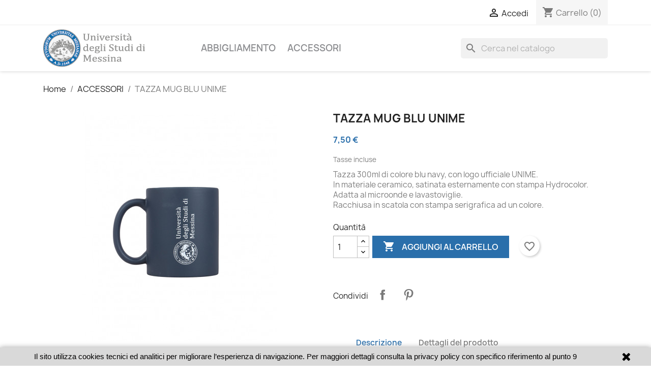

--- FILE ---
content_type: text/html; charset=utf-8
request_url: https://officialstore.unime.it/accessori/28-tazza-mug-blu-unime.html
body_size: 14741
content:
<!doctype html>
<html lang="it-IT">

  <head>
    
      
  <meta charset="utf-8">


  <meta http-equiv="x-ua-compatible" content="ie=edge">



  <title>TAZZA MUG BLU UNIME</title>
  
    
  
  <meta name="description" content="Tazza 300ml di colore blu navy, con logo ufficiale UNIME.In materiale ceramico, satinata esternamente con stampa Hydrocolor.Adatta al microonde e lavastoviglie.Racchiusa in scatola con stampa serigrafica ad un colore.">
  <meta name="keywords" content="">
        <link rel="canonical" href="https://officialstore.unime.it/accessori/28-tazza-mug-blu-unime.html">
    
      
  
  
    <script type="application/ld+json">
  {
    "@context": "https://schema.org",
    "@type": "Organization",
    "name" : "UniME Official Store",
    "url" : "https://officialstore.unime.it/",
          "logo": {
        "@type": "ImageObject",
        "url":"https://officialstore.unime.it/img/logo-1635155710.jpg"
      }
      }
</script>

<script type="application/ld+json">
  {
    "@context": "https://schema.org",
    "@type": "WebPage",
    "isPartOf": {
      "@type": "WebSite",
      "url":  "https://officialstore.unime.it/",
      "name": "UniME Official Store"
    },
    "name": "TAZZA MUG BLU UNIME",
    "url":  "https://officialstore.unime.it/accessori/28-tazza-mug-blu-unime.html"
  }
</script>


  <script type="application/ld+json">
    {
      "@context": "https://schema.org",
      "@type": "BreadcrumbList",
      "itemListElement": [
                  {
            "@type": "ListItem",
            "position": 1,
            "name": "Home",
            "item": "https://officialstore.unime.it/"
          },                  {
            "@type": "ListItem",
            "position": 2,
            "name": "ACCESSORI",
            "item": "https://officialstore.unime.it/6-accessori"
          },                  {
            "@type": "ListItem",
            "position": 3,
            "name": "TAZZA MUG BLU UNIME",
            "item": "https://officialstore.unime.it/accessori/28-tazza-mug-blu-unime.html"
          }              ]
    }
  </script>
  
  
  
      <script type="application/ld+json">
  {
    "@context": "https://schema.org/",
    "@type": "Product",
    "name": "TAZZA MUG BLU UNIME",
    "description": "Tazza 300ml di colore blu navy, con logo ufficiale UNIME.In materiale ceramico, satinata esternamente con stampa Hydrocolor.Adatta al microonde e lavastoviglie.Racchiusa in scatola con stampa serigrafica ad un colore.",
    "category": "ACCESSORI",
    "image" :"https://officialstore.unime.it/174-home_default/tazza-mug-blu-unime.jpg",    "sku": "MU_U_UM_01",
    "mpn": "MU_U_UM_01"
        ,
    "brand": {
      "@type": "Thing",
      "name": "UniME Official Store"
    }
            ,
    "weight": {
        "@context": "https://schema.org",
        "@type": "QuantitativeValue",
        "value": "1.500000",
        "unitCode": "kg"
    }
        ,
    "offers": {
      "@type": "Offer",
      "priceCurrency": "EUR",
      "name": "TAZZA MUG BLU UNIME",
      "price": "7.5",
      "url": "https://officialstore.unime.it/accessori/28-tazza-mug-blu-unime.html",
      "priceValidUntil": "2026-02-01",
              "image": ["https://officialstore.unime.it/174-large_default/tazza-mug-blu-unime.jpg","https://officialstore.unime.it/176-large_default/tazza-mug-blu-unime.jpg"],
            "sku": "MU_U_UM_01",
      "mpn": "MU_U_UM_01",
                        "availability": "https://schema.org/InStock",
      "seller": {
        "@type": "Organization",
        "name": "UniME Official Store"
      }
    }
      }
</script>

  
  
    
  

  
    <meta property="og:title" content="TAZZA MUG BLU UNIME" />
    <meta property="og:description" content="Tazza 300ml di colore blu navy, con logo ufficiale UNIME.In materiale ceramico, satinata esternamente con stampa Hydrocolor.Adatta al microonde e lavastoviglie.Racchiusa in scatola con stampa serigrafica ad un colore." />
    <meta property="og:url" content="https://officialstore.unime.it/accessori/28-tazza-mug-blu-unime.html" />
    <meta property="og:site_name" content="UniME Official Store" />
        



  <meta name="viewport" content="width=device-width, initial-scale=1">



  <link rel="icon" type="image/vnd.microsoft.icon" href="https://officialstore.unime.it/img/favicon.ico?1635155752">
  <link rel="shortcut icon" type="image/x-icon" href="https://officialstore.unime.it/img/favicon.ico?1635155752">



    <link rel="stylesheet" href="https://officialstore.unime.it/themes/classic/assets/css/theme.css" type="text/css" media="all">
  <link rel="stylesheet" href="/modules/ps_checkout/views/css/payments.css?version=7.5.0.5" type="text/css" media="all">
  <link rel="stylesheet" href="https://officialstore.unime.it/modules/ps_searchbar/ps_searchbar.css" type="text/css" media="all">
  <link rel="stylesheet" href="https://officialstore.unime.it/js/jquery/ui/themes/base/minified/jquery-ui.min.css" type="text/css" media="all">
  <link rel="stylesheet" href="https://officialstore.unime.it/js/jquery/ui/themes/base/minified/jquery.ui.theme.min.css" type="text/css" media="all">
  <link rel="stylesheet" href="https://officialstore.unime.it/modules/blockwishlist/public/wishlist.css" type="text/css" media="all">
  <link rel="stylesheet" href="https://officialstore.unime.it/modules/ps_imageslider/css/homeslider.css" type="text/css" media="all">
  <link rel="stylesheet" href="https://officialstore.unime.it/themes/unime_official_store/assets/css/custom.css" type="text/css" media="all">




  

  <script type="text/javascript">
        var blockwishlistController = "https:\/\/officialstore.unime.it\/module\/blockwishlist\/action";
        var prestashop = {"cart":{"products":[],"totals":{"total":{"type":"total","label":"Totale","amount":0,"value":"0,00\u00a0\u20ac"},"total_including_tax":{"type":"total","label":"Totale (tasse incl.)","amount":0,"value":"0,00\u00a0\u20ac"},"total_excluding_tax":{"type":"total","label":"Totale (tasse escl.)","amount":0,"value":"0,00\u00a0\u20ac"}},"subtotals":{"products":{"type":"products","label":"Totale parziale","amount":0,"value":"0,00\u00a0\u20ac"},"discounts":null,"shipping":{"type":"shipping","label":"Spedizione","amount":0,"value":""},"tax":null},"products_count":0,"summary_string":"0 articoli","vouchers":{"allowed":1,"added":[]},"discounts":[],"minimalPurchase":0,"minimalPurchaseRequired":""},"currency":{"id":1,"name":"Euro","iso_code":"EUR","iso_code_num":"978","sign":"\u20ac"},"customer":{"lastname":null,"firstname":null,"email":null,"birthday":null,"newsletter":null,"newsletter_date_add":null,"optin":null,"website":null,"company":null,"siret":null,"ape":null,"is_logged":false,"gender":{"type":null,"name":null},"addresses":[]},"language":{"name":"Italiano (Italian)","iso_code":"it","locale":"it-IT","language_code":"it","is_rtl":"0","date_format_lite":"d\/m\/Y","date_format_full":"d\/m\/Y H:i:s","id":1},"page":{"title":"","canonical":"https:\/\/officialstore.unime.it\/accessori\/28-tazza-mug-blu-unime.html","meta":{"title":"TAZZA MUG BLU UNIME","description":"Tazza 300ml di colore blu navy, con logo ufficiale UNIME.In materiale ceramico, satinata esternamente con stampa Hydrocolor.Adatta al microonde e lavastoviglie.Racchiusa in scatola con stampa serigrafica ad un colore.","keywords":"","robots":"index"},"page_name":"product","body_classes":{"lang-it":true,"lang-rtl":false,"country-IT":true,"currency-EUR":true,"layout-full-width":true,"page-product":true,"tax-display-enabled":true,"product-id-28":true,"product-TAZZA MUG BLU UNIME":true,"product-id-category-6":true,"product-id-manufacturer-0":true,"product-id-supplier-0":true,"product-available-for-order":true},"admin_notifications":[]},"shop":{"name":"UniME Official Store","logo":"https:\/\/officialstore.unime.it\/img\/logo-1635155710.jpg","stores_icon":"https:\/\/officialstore.unime.it\/img\/logo_stores.png","favicon":"https:\/\/officialstore.unime.it\/img\/favicon.ico"},"urls":{"base_url":"https:\/\/officialstore.unime.it\/","current_url":"https:\/\/officialstore.unime.it\/accessori\/28-tazza-mug-blu-unime.html","shop_domain_url":"https:\/\/officialstore.unime.it","img_ps_url":"https:\/\/officialstore.unime.it\/img\/","img_cat_url":"https:\/\/officialstore.unime.it\/img\/c\/","img_lang_url":"https:\/\/officialstore.unime.it\/img\/l\/","img_prod_url":"https:\/\/officialstore.unime.it\/img\/p\/","img_manu_url":"https:\/\/officialstore.unime.it\/img\/m\/","img_sup_url":"https:\/\/officialstore.unime.it\/img\/su\/","img_ship_url":"https:\/\/officialstore.unime.it\/img\/s\/","img_store_url":"https:\/\/officialstore.unime.it\/img\/st\/","img_col_url":"https:\/\/officialstore.unime.it\/img\/co\/","img_url":"https:\/\/officialstore.unime.it\/themes\/unime_official_store\/assets\/img\/","css_url":"https:\/\/officialstore.unime.it\/themes\/unime_official_store\/assets\/css\/","js_url":"https:\/\/officialstore.unime.it\/themes\/unime_official_store\/assets\/js\/","pic_url":"https:\/\/officialstore.unime.it\/upload\/","pages":{"address":"https:\/\/officialstore.unime.it\/indirizzo","addresses":"https:\/\/officialstore.unime.it\/indirizzi","authentication":"https:\/\/officialstore.unime.it\/login","cart":"https:\/\/officialstore.unime.it\/carrello","category":"https:\/\/officialstore.unime.it\/index.php?controller=category","cms":"https:\/\/officialstore.unime.it\/index.php?controller=cms","contact":"https:\/\/officialstore.unime.it\/contattaci","discount":"https:\/\/officialstore.unime.it\/buoni-sconto","guest_tracking":"https:\/\/officialstore.unime.it\/tracciatura-ospite","history":"https:\/\/officialstore.unime.it\/cronologia-ordini","identity":"https:\/\/officialstore.unime.it\/dati-personali","index":"https:\/\/officialstore.unime.it\/","my_account":"https:\/\/officialstore.unime.it\/account","order_confirmation":"https:\/\/officialstore.unime.it\/conferma-ordine","order_detail":"https:\/\/officialstore.unime.it\/index.php?controller=order-detail","order_follow":"https:\/\/officialstore.unime.it\/segui-ordine","order":"https:\/\/officialstore.unime.it\/ordine","order_return":"https:\/\/officialstore.unime.it\/index.php?controller=order-return","order_slip":"https:\/\/officialstore.unime.it\/buono-ordine","pagenotfound":"https:\/\/officialstore.unime.it\/pagina-non-trovata","password":"https:\/\/officialstore.unime.it\/recupero-password","pdf_invoice":"https:\/\/officialstore.unime.it\/index.php?controller=pdf-invoice","pdf_order_return":"https:\/\/officialstore.unime.it\/index.php?controller=pdf-order-return","pdf_order_slip":"https:\/\/officialstore.unime.it\/index.php?controller=pdf-order-slip","prices_drop":"https:\/\/officialstore.unime.it\/offerte","product":"https:\/\/officialstore.unime.it\/index.php?controller=product","search":"https:\/\/officialstore.unime.it\/ricerca","sitemap":"https:\/\/officialstore.unime.it\/Mappa del sito","stores":"https:\/\/officialstore.unime.it\/negozi","supplier":"https:\/\/officialstore.unime.it\/fornitori","register":"https:\/\/officialstore.unime.it\/login?create_account=1","order_login":"https:\/\/officialstore.unime.it\/ordine?login=1"},"alternative_langs":[],"theme_assets":"\/themes\/unime_official_store\/assets\/","actions":{"logout":"https:\/\/officialstore.unime.it\/?mylogout="},"no_picture_image":{"bySize":{"small_default":{"url":"https:\/\/officialstore.unime.it\/img\/p\/it-default-small_default.jpg","width":98,"height":98},"cart_default":{"url":"https:\/\/officialstore.unime.it\/img\/p\/it-default-cart_default.jpg","width":125,"height":125},"home_default":{"url":"https:\/\/officialstore.unime.it\/img\/p\/it-default-home_default.jpg","width":250,"height":250},"medium_default":{"url":"https:\/\/officialstore.unime.it\/img\/p\/it-default-medium_default.jpg","width":452,"height":452},"large_default":{"url":"https:\/\/officialstore.unime.it\/img\/p\/it-default-large_default.jpg","width":800,"height":800}},"small":{"url":"https:\/\/officialstore.unime.it\/img\/p\/it-default-small_default.jpg","width":98,"height":98},"medium":{"url":"https:\/\/officialstore.unime.it\/img\/p\/it-default-home_default.jpg","width":250,"height":250},"large":{"url":"https:\/\/officialstore.unime.it\/img\/p\/it-default-large_default.jpg","width":800,"height":800},"legend":""}},"configuration":{"display_taxes_label":true,"display_prices_tax_incl":true,"is_catalog":false,"show_prices":true,"opt_in":{"partner":false},"quantity_discount":{"type":"discount","label":"Sconto unit\u00e0"},"voucher_enabled":1,"return_enabled":0},"field_required":[],"breadcrumb":{"links":[{"title":"Home","url":"https:\/\/officialstore.unime.it\/"},{"title":"ACCESSORI","url":"https:\/\/officialstore.unime.it\/6-accessori"},{"title":"TAZZA MUG BLU UNIME","url":"https:\/\/officialstore.unime.it\/accessori\/28-tazza-mug-blu-unime.html"}],"count":3},"link":{"protocol_link":"https:\/\/","protocol_content":"https:\/\/"},"time":1768650243,"static_token":"acc9d2e50d2a1dfaa0a36a7539163288","token":"075e52e6c9b0f20d416888105b69053b","debug":false};
        var productsAlreadyTagged = [];
        var ps_checkoutApplePayUrl = "https:\/\/officialstore.unime.it\/module\/ps_checkout\/applepay?token=acc9d2e50d2a1dfaa0a36a7539163288";
        var ps_checkoutAutoRenderDisabled = false;
        var ps_checkoutCancelUrl = "https:\/\/officialstore.unime.it\/module\/ps_checkout\/cancel?token=acc9d2e50d2a1dfaa0a36a7539163288";
        var ps_checkoutCardBrands = ["MASTERCARD","VISA","AMEX"];
        var ps_checkoutCardFundingSourceImg = "\/modules\/ps_checkout\/views\/img\/payment-cards.png";
        var ps_checkoutCardLogos = {"AMEX":"\/modules\/ps_checkout\/views\/img\/amex.svg","CB_NATIONALE":"\/modules\/ps_checkout\/views\/img\/cb.svg","DINERS":"\/modules\/ps_checkout\/views\/img\/diners.svg","DISCOVER":"\/modules\/ps_checkout\/views\/img\/discover.svg","JCB":"\/modules\/ps_checkout\/views\/img\/jcb.svg","MAESTRO":"\/modules\/ps_checkout\/views\/img\/maestro.svg","MASTERCARD":"\/modules\/ps_checkout\/views\/img\/mastercard.svg","UNIONPAY":"\/modules\/ps_checkout\/views\/img\/unionpay.svg","VISA":"\/modules\/ps_checkout\/views\/img\/visa.svg"};
        var ps_checkoutCartProductCount = 0;
        var ps_checkoutCheckUrl = "https:\/\/officialstore.unime.it\/module\/ps_checkout\/check?token=acc9d2e50d2a1dfaa0a36a7539163288";
        var ps_checkoutCheckoutTranslations = {"checkout.go.back.label":"Processo di acquisto","checkout.go.back.link.title":"Torna al pagamento","checkout.card.payment":"Pagamento con carta","checkout.page.heading":"Riepilogo dell\u2019ordine","checkout.cart.empty":"Il tuo carrello \u00e8 vuoto.","checkout.page.subheading.card":"Carta","checkout.page.subheading.paypal":"PayPal","checkout.payment.by.card":"Hai scelto di pagare con una carta.","checkout.payment.by.paypal":"Hai scelto di pagare con PayPal.","checkout.order.summary":"Ecco un riepilogo del tuo ordine:","checkout.order.amount.total":"L\u2019importo totale del tuo ordine ammonta a","checkout.order.included.tax":"(IVA inclusa)","checkout.order.confirm.label":"Confermare l\u2019ordine facendo clic su \u201cConfermo l\u2019ordine\u201d","checkout.payment.token.delete.modal.header":"Eliminare questo metodo di pagamento?","checkout.payment.token.delete.modal.content":"Il seguente metodo di pagamento sar\u00e0 eliminato dal tuo account:","checkout.payment.token.delete.modal.confirm-button":"Elimina metodo di pagamento","checkout.payment.loader.processing-request":"Attendere, stiamo elaborando la tua richiesta","checkout.payment.others.link.label":"Altri metodi di pagamento","checkout.payment.others.confirm.button.label":"Confermo l\u2019ordine","checkout.form.error.label":"Si \u00e8 verificato un errore durante il pagamento. Riprova o contatta il team di supporto.","loader-component.label.header":"Grazie per l\u2019acquisto!","loader-component.label.body":"Si prega di attendere durante l'elaborazione del tuo pagamento","loader-component.label.body.longer":"Ci stiamo impiegando pi\u00f9 del previsto. Attendere prego\u2026","payment-method-logos.title":"Pagamenti sicuri al 100%.","express-button.cart.separator":"o","express-button.checkout.express-checkout":"Acquisto rapido","ok":"Ok","cancel":"Annulla","paypal.hosted-fields.label.card-name":"Nome del titolare","paypal.hosted-fields.placeholder.card-name":"Nome del titolare","paypal.hosted-fields.label.card-number":"Numero di carta","paypal.hosted-fields.placeholder.card-number":"Numero di carta","paypal.hosted-fields.label.expiration-date":"Data di scadenza","paypal.hosted-fields.placeholder.expiration-date":"MM\/YY","paypal.hosted-fields.label.cvv":"CVC","paypal.hosted-fields.placeholder.cvv":"XXX","error.paypal-sdk":"Nessuna istanza del SDK JavaScript di PayPal","error.google-pay-sdk":"Nessuna istanza del SDK JavaScript di Google Pay","error.apple-pay-sdk":"Nessuna istanza del SDK JavaScript di Apple Pay","error.google-pay.transaction-info":"Si \u00e8 verificato un errore durante il recupero delle informazioni sulla transazione Google Pay","error.apple-pay.payment-request":"Si \u00e8 verificato un errore durante il recupero della richiesta di pagamento Apple Pay","error.paypal-sdk.contingency.cancel":"Autenticazione del titolare della carta annullata. Si prega di scegliere un altro metodo di pagamento o riprovare.","error.paypal-sdk.contingency.error":"Si \u00e8 verificato un errore durante l'autenticazione del titolare della carta. Si prega di scegliere un altro metodo di pagamento o riprovare.","error.paypal-sdk.contingency.failure":"Autenticazione del titolare della carta fallita. Si prega di scegliere un altro metodo di pagamento o riprovare.","error.paypal-sdk.contingency.unknown":"L'identit\u00e0 del titolare della carta non pu\u00f2 essere verificata. Si prega di scegliere un altro metodo di pagamento o riprovare.","APPLE_PAY_MERCHANT_SESSION_VALIDATION_ERROR":"Non possiamo elaborare il tuo pagamento Apple Pay al momento. Questo potrebbe essere dovuto a un problema di verifica della configurazione del pagamento per questo sito. Riprova pi\u00f9 tardi o scegli un altro metodo di pagamento.","APPROVE_APPLE_PAY_VALIDATION_ERROR":"Abbiamo riscontrato un problema durante l\u2019elaborazione del tuo pagamento Apple Pay. Verifica i dettagli del tuo ordine e riprova o utilizza un altro metodo di pagamento."};
        var ps_checkoutCheckoutUrl = "https:\/\/officialstore.unime.it\/ordine";
        var ps_checkoutConfirmUrl = "https:\/\/officialstore.unime.it\/conferma-ordine";
        var ps_checkoutCreateUrl = "https:\/\/officialstore.unime.it\/module\/ps_checkout\/create?token=acc9d2e50d2a1dfaa0a36a7539163288";
        var ps_checkoutCustomMarks = {"google_pay":"\/modules\/ps_checkout\/views\/img\/google_pay.svg","apple_pay":"\/modules\/ps_checkout\/views\/img\/apple_pay.svg"};
        var ps_checkoutExpressCheckoutCartEnabled = false;
        var ps_checkoutExpressCheckoutOrderEnabled = false;
        var ps_checkoutExpressCheckoutProductEnabled = false;
        var ps_checkoutExpressCheckoutSelected = false;
        var ps_checkoutExpressCheckoutUrl = "https:\/\/officialstore.unime.it\/module\/ps_checkout\/ExpressCheckout?token=acc9d2e50d2a1dfaa0a36a7539163288";
        var ps_checkoutFundingSource = "paypal";
        var ps_checkoutFundingSourcesSorted = ["card","paypal","paylater","google_pay","apple_pay"];
        var ps_checkoutGooglePayUrl = "https:\/\/officialstore.unime.it\/module\/ps_checkout\/googlepay?token=acc9d2e50d2a1dfaa0a36a7539163288";
        var ps_checkoutHostedFieldsContingencies = "SCA_WHEN_REQUIRED";
        var ps_checkoutHostedFieldsEnabled = true;
        var ps_checkoutIconsPath = "\/modules\/ps_checkout\/views\/img\/icons\/";
        var ps_checkoutLoaderImage = "\/modules\/ps_checkout\/views\/img\/loader.svg";
        var ps_checkoutPartnerAttributionId = "PrestaShop_Cart_PSXO_PSDownload";
        var ps_checkoutPayLaterCartPageButtonEnabled = false;
        var ps_checkoutPayLaterCategoryPageBannerEnabled = false;
        var ps_checkoutPayLaterHomePageBannerEnabled = false;
        var ps_checkoutPayLaterOrderPageBannerEnabled = false;
        var ps_checkoutPayLaterOrderPageButtonEnabled = false;
        var ps_checkoutPayLaterOrderPageMessageEnabled = false;
        var ps_checkoutPayLaterProductPageBannerEnabled = false;
        var ps_checkoutPayLaterProductPageButtonEnabled = false;
        var ps_checkoutPayLaterProductPageMessageEnabled = false;
        var ps_checkoutPayPalButtonConfiguration = {"color":"silver","shape":"rect","label":"pay"};
        var ps_checkoutPayPalEnvironment = "LIVE";
        var ps_checkoutPayPalOrderId = "";
        var ps_checkoutPayPalSdkConfig = {"clientId":"AXjYFXWyb4xJCErTUDiFkzL0Ulnn-bMm4fal4G-1nQXQ1ZQxp06fOuE7naKUXGkq2TZpYSiI9xXbs4eo","merchantId":"64P5LXQKYXPK2","currency":"EUR","intent":"capture","commit":"false","vault":"false","integrationDate":"2022-14-06","dataPartnerAttributionId":"PrestaShop_Cart_PSXO_PSDownload","dataCspNonce":"","dataEnable3ds":"true","disableFunding":"bancontact,eps,ideal,mybank,p24,blik","enableFunding":"paylater","components":"marks,funding-eligibility,googlepay,applepay"};
        var ps_checkoutPayWithTranslations = {"card":"Paga tramite carta - Pagamenti sicuri al 100%.","paypal":"Paga con un conto PayPal","paylater":"Paga a rate con PayPal Pay Later","google_pay":"Paga tramite Google Pay","apple_pay":"Paga tramite Apple Pay"};
        var ps_checkoutPaymentMethodLogosTitleImg = "\/modules\/ps_checkout\/views\/img\/icons\/lock_checkout.svg";
        var ps_checkoutPaymentUrl = "https:\/\/officialstore.unime.it\/module\/ps_checkout\/payment?token=acc9d2e50d2a1dfaa0a36a7539163288";
        var ps_checkoutRenderPaymentMethodLogos = true;
        var ps_checkoutValidateUrl = "https:\/\/officialstore.unime.it\/module\/ps_checkout\/validate?token=acc9d2e50d2a1dfaa0a36a7539163288";
        var ps_checkoutVaultUrl = "https:\/\/officialstore.unime.it\/module\/ps_checkout\/vault?token=acc9d2e50d2a1dfaa0a36a7539163288";
        var ps_checkoutVersion = "7.5.0.5";
        var removeFromWishlistUrl = "https:\/\/officialstore.unime.it\/module\/blockwishlist\/action?action=deleteProductFromWishlist";
        var wishlistAddProductToCartUrl = "https:\/\/officialstore.unime.it\/module\/blockwishlist\/action?action=addProductToCart";
        var wishlistUrl = "https:\/\/officialstore.unime.it\/module\/blockwishlist\/view";
      </script>



    <div
  class="wishlist-add-to"
  data-url="https://officialstore.unime.it/module/blockwishlist/action?action=getAllWishlist"
>
  <div
    class="wishlist-modal modal fade"
    
      :class="{show: !isHidden}"
    
    tabindex="-1"
    role="dialog"
    aria-modal="true"
  >
    <div class="modal-dialog modal-dialog-centered" role="document">
      <div class="modal-content">
        <div class="modal-header">
          <h5 class="modal-title">
            Aggiungi alla lista dei desideri
          </h5>
          <button
            type="button"
            class="close"
            @click="toggleModal"
            data-dismiss="modal"
            aria-label="Close"
          >
            <span aria-hidden="true">×</span>
          </button>
        </div>

        <div class="modal-body">
          <choose-list
            @hide="toggleModal"
            :product-id="productId"
            :product-attribute-id="productAttributeId"
            :quantity="quantity"
            url="https://officialstore.unime.it/module/blockwishlist/action?action=getAllWishlist"
            add-url="https://officialstore.unime.it/module/blockwishlist/action?action=addProductToWishlist"
            empty-text="Non sono state trovate liste."
          ></choose-list>
        </div>

        <div class="modal-footer">
          <a @click="openNewWishlistModal" class="wishlist-add-to-new">
            <i class="material-icons">add_circle_outline</i> Crea nuova lista
          </a>
        </div>
      </div>
    </div>
  </div>

  <div 
    class="modal-backdrop fade"
    
      :class="{in: !isHidden}"
    
  >
  </div>
</div>


  <div
  class="wishlist-create"
  data-url="https://officialstore.unime.it/module/blockwishlist/action?action=createNewWishlist"
  data-title="Crea lista dei desideri"
  data-label="Nome lista dei desideri"
  data-placeholder="Aggiungi nome"
  data-cancel-text="Annulla"
  data-create-text="Crea lista dei desideri"
  data-length-text="Titolo lista troppo corto"
>
  <div
    class="wishlist-modal modal fade"
    
      :class="{show: !isHidden}"
    
    tabindex="-1"
    role="dialog"
    aria-modal="true"
  >
    <div class="modal-dialog modal-dialog-centered" role="document">
      <div class="modal-content">
        <div class="modal-header">
          <h5 class="modal-title">((title))</h5>
          <button
            type="button"
            class="close"
            @click="toggleModal"
            data-dismiss="modal"
            aria-label="Close"
          >
            <span aria-hidden="true">×</span>
          </button>
        </div>
        <div class="modal-body">
          <div class="form-group form-group-lg">
            <label class="form-control-label" for="input2">((label))</label>
            <input
              type="text"
              class="form-control form-control-lg"
              v-model="value"
              id="input2"
              :placeholder="placeholder"
            />
          </div>
        </div>
        <div class="modal-footer">
          <button
            type="button"
            class="modal-cancel btn btn-secondary"
            data-dismiss="modal"
            @click="toggleModal"
          >
            ((cancelText))
          </button>

          <button
            type="button"
            class="btn btn-primary"
            @click="createWishlist"
          >
            ((createText))
          </button>
        </div>
      </div>
    </div>
  </div>

  <div 
    class="modal-backdrop fade"
    
      :class="{in: !isHidden}"
    
  >
  </div>
</div>

  <div
  class="wishlist-login"
  data-login-text="Accedi"
  data-cancel-text="Annulla"
>
  <div
    class="wishlist-modal modal fade"
    
      :class="{show: !isHidden}"
    
    tabindex="-1"
    role="dialog"
    aria-modal="true"
  >
    <div class="modal-dialog modal-dialog-centered" role="document">
      <div class="modal-content">
        <div class="modal-header">
          <h5 class="modal-title">Accedi</h5>
          <button
            type="button"
            class="close"
            @click="toggleModal"
            data-dismiss="modal"
            aria-label="Close"
          >
            <span aria-hidden="true">×</span>
          </button>
        </div>
        <div class="modal-body">
          <p class="modal-text">Devi avere effettuato l'accesso per salvare dei prodotti nella tua lista dei desideri.</p>
        </div>
        <div class="modal-footer">
          <button
            type="button"
            class="modal-cancel btn btn-secondary"
            data-dismiss="modal"
            @click="toggleModal"
          >
            ((cancelText))
          </button>

          <a
            type="button"
            class="btn btn-primary"
            :href="prestashop.urls.pages.authentication"
          >
            ((loginText))
          </a>
        </div>
      </div>
    </div>
  </div>

  <div
    class="modal-backdrop fade"
    
      :class="{in: !isHidden}"
    
  >
  </div>
</div>

  <div
    class="wishlist-toast"
    data-rename-wishlist-text="Nome lista dei desideri modificato!"
    data-added-wishlist-text="Prodotto aggiunto alla lista dei desideri!"
    data-create-wishlist-text="Lista dei desideri creata!"
    data-delete-wishlist-text="Lista dei desideri eliminata!"
    data-copy-text="Link di condivisione copiato!"
    data-delete-product-text="Prodotto eliminato!"
  ></div>



<script type="text/javascript">
	(window.gaDevIds=window.gaDevIds||[]).push('d6YPbH');
	(function(i,s,o,g,r,a,m){i['GoogleAnalyticsObject']=r;i[r]=i[r]||function(){
	(i[r].q=i[r].q||[]).push(arguments)},i[r].l=1*new Date();a=s.createElement(o),
	m=s.getElementsByTagName(o)[0];a.async=1;a.src=g;m.parentNode.insertBefore(a,m)
	})(window,document,'script','https://www.google-analytics.com/analytics.js','ga');

            ga('create', 'UA-136695863-12', 'auto');
                    ga('set', 'anonymizeIp', true);
                ga('send', 'pageview');
    
    ga('require', 'ec');
</script>




    
  <meta property="og:type" content="product">
      <meta property="og:image" content="https://officialstore.unime.it/174-large_default/tazza-mug-blu-unime.jpg">
  
      <meta property="product:pretax_price:amount" content="6.147541">
    <meta property="product:pretax_price:currency" content="EUR">
    <meta property="product:price:amount" content="7.5">
    <meta property="product:price:currency" content="EUR">
      <meta property="product:weight:value" content="1.500000">
  <meta property="product:weight:units" content="kg">
  
  </head>

  <body id="product" class="lang-it country-it currency-eur layout-full-width page-product tax-display-enabled product-id-28 product-tazza-mug-blu-unime product-id-category-6 product-id-manufacturer-0 product-id-supplier-0 product-available-for-order">

    
      
    

    <main>
      
              

      <header id="header">
        
          
  <div class="header-banner">
    
  </div>



  <nav class="header-nav">
    <div class="container">
      <div class="row">
        <div class="hidden-sm-down">
          <div class="col-md-5 col-xs-12">
            
          </div>
          <div class="col-md-7 right-nav">
              <div id="_desktop_user_info">
  <div class="user-info">
          <a
        href="https://officialstore.unime.it/account"
        title="Accedi al tuo account cliente"
        rel="nofollow"
      >
        <i class="material-icons">&#xE7FF;</i>
        <span class="hidden-sm-down">Accedi</span>
      </a>
      </div>
</div>
<div id="_desktop_cart">
  <div class="blockcart cart-preview inactive" data-refresh-url="//officialstore.unime.it/module/ps_shoppingcart/ajax">
    <div class="header">
              <i class="material-icons shopping-cart" aria-hidden="true">shopping_cart</i>
        <span class="hidden-sm-down">Carrello</span>
        <span class="cart-products-count">(0)</span>
          </div>
  </div>
</div>

          </div>
        </div>
        <div class="hidden-md-up text-sm-center mobile">
          <div class="float-xs-left" id="menu-icon">
            <i class="material-icons d-inline">&#xE5D2;</i>
          </div>
          <div class="float-xs-right" id="_mobile_cart"></div>
          <div class="float-xs-right" id="_mobile_user_info"></div>
          <div class="top-logo" id="_mobile_logo"></div>
          <div class="clearfix"></div>
        </div>
      </div>
    </div>
  </nav>



  <div class="header-top">
    <div class="container">
       <div class="row">
        <div class="col-md-3 hidden-sm-down" id="_desktop_logo">
                            <a href="https://officialstore.unime.it/">
                  <img class="logo img-responsive" src="https://officialstore.unime.it/img/logo-1635155710.jpg" alt="UniME Official Store" loading="lazy" width="200" height="56">
                </a>
                    </div>
        <div class="header-top-right col-md-9 col-sm-12 position-static">
          

<div class="menu js-top-menu position-static hidden-sm-down" id="_desktop_top_menu">
    
          <ul class="top-menu" id="top-menu" data-depth="0">
                    <li class="category" id="category-3">
                          <a
                class="dropdown-item"
                href="https://officialstore.unime.it/3-abbigliamento" data-depth="0"
                              >
                                                                      <span class="float-xs-right hidden-md-up">
                    <span data-target="#top_sub_menu_69215" data-toggle="collapse" class="navbar-toggler collapse-icons">
                      <i class="material-icons add">&#xE313;</i>
                      <i class="material-icons remove">&#xE316;</i>
                    </span>
                  </span>
                                ABBIGLIAMENTO
              </a>
                            <div  class="popover sub-menu js-sub-menu collapse" id="top_sub_menu_69215">
                
          <ul class="top-menu"  data-depth="1">
                    <li class="category" id="category-4">
                          <a
                class="dropdown-item dropdown-submenu"
                href="https://officialstore.unime.it/4-uomo" data-depth="1"
                              >
                                UOMO
              </a>
                          </li>
                    <li class="category" id="category-5">
                          <a
                class="dropdown-item dropdown-submenu"
                href="https://officialstore.unime.it/5-donna" data-depth="1"
                              >
                                DONNA
              </a>
                          </li>
              </ul>
    
              </div>
                          </li>
                    <li class="category" id="category-6">
                          <a
                class="dropdown-item"
                href="https://officialstore.unime.it/6-accessori" data-depth="0"
                              >
                                ACCESSORI
              </a>
                          </li>
              </ul>
    
    <div class="clearfix"></div>
</div>
<div id="search_widget" class="search-widgets" data-search-controller-url="//officialstore.unime.it/ricerca">
  <form method="get" action="//officialstore.unime.it/ricerca">
    <input type="hidden" name="controller" value="search">
    <i class="material-icons search" aria-hidden="true">search</i>
    <input type="text" name="s" value="" placeholder="Cerca nel catalogo" aria-label="Cerca">
    <i class="material-icons clear" aria-hidden="true">clear</i>
  </form>
</div>

        </div>
      </div>
      <div id="mobile_top_menu_wrapper" class="row hidden-md-up" style="display:none;">
        <div class="js-top-menu mobile" id="_mobile_top_menu"></div>
        <div class="js-top-menu-bottom">
          <div id="_mobile_currency_selector"></div>
          <div id="_mobile_language_selector"></div>
          <div id="_mobile_contact_link"></div>
        </div>
      </div>
    </div>
  </div>
  

        
      </header>

      <section id="wrapper">
        
          
<aside id="notifications">
  <div class="container">
    
    
    
      </div>
</aside>
        

        
        <div class="container">
          
            <nav data-depth="3" class="breadcrumb hidden-sm-down">
  <ol>
    
              
          <li>
                          <a href="https://officialstore.unime.it/"><span>Home</span></a>
                      </li>
        
              
          <li>
                          <a href="https://officialstore.unime.it/6-accessori"><span>ACCESSORI</span></a>
                      </li>
        
              
          <li>
                          <span>TAZZA MUG BLU UNIME</span>
                      </li>
        
          
  </ol>
</nav>
          

          

          
  <div id="content-wrapper" class="js-content-wrapper">
    
    

  <section id="main">
    <meta content="https://officialstore.unime.it/accessori/28-tazza-mug-blu-unime.html">

    <div class="row product-container js-product-container">
      <div class="col-md-6">
        
          <section class="page-content" id="content">
            
              
    <ul class="product-flags js-product-flags">
            </ul>


              
                <div class="images-container js-images-container">
  
    <div class="product-cover">
              <img
          class="js-qv-product-cover img-fluid"
          src="https://officialstore.unime.it/174-medium_default/tazza-mug-blu-unime.jpg"
                      alt="TAZZA MUG BLU UNIME"
                    loading="lazy"
          width="452"
          height="452"
        >
        <div class="layer hidden-sm-down" data-toggle="modal" data-target="#product-modal">
          <i class="material-icons zoom-in">search</i>
        </div>
          </div>
  

  
    <div class="js-qv-mask mask">
      <ul class="product-images js-qv-product-images">
                  <li class="thumb-container js-thumb-container">
            <img
              class="thumb js-thumb  selected js-thumb-selected "
              data-image-medium-src="https://officialstore.unime.it/174-medium_default/tazza-mug-blu-unime.jpg"
              data-image-large-src="https://officialstore.unime.it/174-large_default/tazza-mug-blu-unime.jpg"
              src="https://officialstore.unime.it/174-small_default/tazza-mug-blu-unime.jpg"
                              alt="TAZZA MUG BLU UNIME"
                            loading="lazy"
              width="98"
              height="98"
            >
          </li>
                  <li class="thumb-container js-thumb-container">
            <img
              class="thumb js-thumb "
              data-image-medium-src="https://officialstore.unime.it/176-medium_default/tazza-mug-blu-unime.jpg"
              data-image-large-src="https://officialstore.unime.it/176-large_default/tazza-mug-blu-unime.jpg"
              src="https://officialstore.unime.it/176-small_default/tazza-mug-blu-unime.jpg"
                              alt="TAZZA MUG BLU UNIME"
                            loading="lazy"
              width="98"
              height="98"
            >
          </li>
              </ul>
    </div>
  

</div>
              
              <div class="scroll-box-arrows">
                <i class="material-icons left">&#xE314;</i>
                <i class="material-icons right">&#xE315;</i>
              </div>

            
          </section>
        
        </div>
        <div class="col-md-6">
          
            
              <h1 class="h1">TAZZA MUG BLU UNIME</h1>
            
          
          
              <div class="product-prices js-product-prices">
    
          

    
      <div
        class="product-price h5 ">

        <div class="current-price">
          <span class='current-price-value' content="7.5">
                                      7,50 €
                      </span>

                  </div>

        
                  
      </div>
    

    
          

    
          

    
          

    

    <div class="tax-shipping-delivery-label">
              Tasse incluse
            
      
                                          </div>
  </div>
          

          <div class="product-information">
            
              <div id="product-description-short-28" class="product-description"><p>Tazza 300ml di colore blu navy, con logo ufficiale UNIME.<br />In materiale ceramico, satinata esternamente con stampa Hydrocolor.<br />Adatta al microonde e lavastoviglie.<br />Racchiusa in scatola con stampa serigrafica ad un colore.</p></div>
            

            
            <div class="product-actions js-product-actions">
              
                <form action="https://officialstore.unime.it/carrello" method="post" id="add-to-cart-or-refresh">
                  <input type="hidden" name="token" value="acc9d2e50d2a1dfaa0a36a7539163288">
                  <input type="hidden" name="id_product" value="28" id="product_page_product_id">
                  <input type="hidden" name="id_customization" value="0" id="product_customization_id" class="js-product-customization-id">

                  
                    <div class="product-variants js-product-variants">
  </div>
                  

                  
                                      

                  
                    <section class="product-discounts js-product-discounts">
  </section>
                  

                  
                    <div class="product-add-to-cart js-product-add-to-cart">
      <span class="control-label">Quantità</span>

    
      <div class="product-quantity clearfix">
        <div class="qty">
          <input
            type="number"
            name="qty"
            id="quantity_wanted"
            inputmode="numeric"
            pattern="[0-9]*"
                          value="1"
              min="1"
                        class="input-group"
            aria-label="Quantità"
          >
        </div>

        <div class="add">
          <button
            class="btn btn-primary add-to-cart"
            data-button-action="add-to-cart"
            type="submit"
                      >
            <i class="material-icons shopping-cart">&#xE547;</i>
            Aggiungi al carrello
          </button>
        </div>

        <div
  class="wishlist-button"
  data-url="https://officialstore.unime.it/module/blockwishlist/action?action=deleteProductFromWishlist"
  data-product-id="28"
  data-product-attribute-id="0"
  data-is-logged=""
  data-list-id="1"
  data-checked="true"
  data-is-product="true"
></div>


      </div>
    

    
      <span id="product-availability" class="js-product-availability">
              </span>
    

    
      <p class="product-minimal-quantity js-product-minimal-quantity">
              </p>
    
  </div>
                  

                  
                    <div class="product-additional-info js-product-additional-info">
  

      <div class="social-sharing">
      <span>Condividi</span>
      <ul>
                  <li class="facebook icon-gray"><a href="https://www.facebook.com/sharer.php?u=https%3A%2F%2Fofficialstore.unime.it%2Faccessori%2F28-tazza-mug-blu-unime.html" class="text-hide" title="Condividi" target="_blank" rel="noopener noreferrer">Condividi</a></li>
                  <li class="pinterest icon-gray"><a href="https://www.pinterest.com/pin/create/button/?media=https%3A%2F%2Fofficialstore.unime.it%2F174%2Ftazza-mug-blu-unime.jpg&amp;url=https%3A%2F%2Fofficialstore.unime.it%2Faccessori%2F28-tazza-mug-blu-unime.html" class="text-hide" title="Pinterest" target="_blank" rel="noopener noreferrer">Pinterest</a></li>
              </ul>
    </div>
  

</div>
                  

                                    
                </form>
              

            </div>

            
              
            

            
              <div class="tabs">
                <ul class="nav nav-tabs" role="tablist">
                                      <li class="nav-item">
                       <a
                         class="nav-link active js-product-nav-active"
                         data-toggle="tab"
                         href="#description"
                         role="tab"
                         aria-controls="description"
                          aria-selected="true">Descrizione</a>
                    </li>
                                    <li class="nav-item">
                    <a
                      class="nav-link"
                      data-toggle="tab"
                      href="#product-details"
                      role="tab"
                      aria-controls="product-details"
                      >Dettagli del prodotto</a>
                  </li>
                                                    </ul>

                <div class="tab-content" id="tab-content">
                 <div class="tab-pane fade in active js-product-tab-active" id="description" role="tabpanel">
                   
                     <div class="product-description"><p>Tazza 300ml di colore blu navy, con logo ufficiale UNIME.<br />In materiale ceramico, satinata esternamente con stampa Hydrocolor.<br />Adatta al microonde e lavastoviglie.<br />Racchiusa in scatola con stampa serigrafica ad un colore.</p></div>
                   
                 </div>

                 
                   <div class="js-product-details tab-pane fade"
     id="product-details"
     data-product="{&quot;id_shop_default&quot;:&quot;1&quot;,&quot;id_manufacturer&quot;:&quot;0&quot;,&quot;id_supplier&quot;:&quot;0&quot;,&quot;reference&quot;:&quot;MU_U_UM_01&quot;,&quot;is_virtual&quot;:&quot;0&quot;,&quot;delivery_in_stock&quot;:&quot;&quot;,&quot;delivery_out_stock&quot;:&quot;&quot;,&quot;id_category_default&quot;:&quot;6&quot;,&quot;on_sale&quot;:&quot;0&quot;,&quot;online_only&quot;:&quot;0&quot;,&quot;ecotax&quot;:0,&quot;minimal_quantity&quot;:&quot;1&quot;,&quot;low_stock_threshold&quot;:&quot;2&quot;,&quot;low_stock_alert&quot;:&quot;1&quot;,&quot;price&quot;:&quot;7,50\u00a0\u20ac&quot;,&quot;unity&quot;:&quot;&quot;,&quot;unit_price_ratio&quot;:&quot;0.000000&quot;,&quot;additional_shipping_cost&quot;:&quot;0.000000&quot;,&quot;customizable&quot;:&quot;0&quot;,&quot;text_fields&quot;:&quot;0&quot;,&quot;uploadable_files&quot;:&quot;0&quot;,&quot;redirect_type&quot;:&quot;404&quot;,&quot;id_type_redirected&quot;:&quot;0&quot;,&quot;available_for_order&quot;:&quot;1&quot;,&quot;available_date&quot;:&quot;2021-11-11&quot;,&quot;show_condition&quot;:&quot;0&quot;,&quot;condition&quot;:&quot;new&quot;,&quot;show_price&quot;:&quot;1&quot;,&quot;indexed&quot;:&quot;1&quot;,&quot;visibility&quot;:&quot;both&quot;,&quot;cache_default_attribute&quot;:&quot;0&quot;,&quot;advanced_stock_management&quot;:&quot;0&quot;,&quot;date_add&quot;:&quot;2021-11-11 00:00:00&quot;,&quot;date_upd&quot;:&quot;2024-06-11 15:41:51&quot;,&quot;pack_stock_type&quot;:&quot;3&quot;,&quot;meta_description&quot;:&quot;&quot;,&quot;meta_keywords&quot;:&quot;&quot;,&quot;meta_title&quot;:&quot;&quot;,&quot;link_rewrite&quot;:&quot;tazza-mug-blu-unime&quot;,&quot;name&quot;:&quot;TAZZA MUG BLU UNIME&quot;,&quot;description&quot;:&quot;&lt;p&gt;Tazza 300ml di colore blu navy, con logo ufficiale UNIME.&lt;br \/&gt;In materiale ceramico, satinata esternamente con stampa Hydrocolor.&lt;br \/&gt;Adatta al microonde e lavastoviglie.&lt;br \/&gt;Racchiusa in scatola con stampa serigrafica ad un colore.&lt;\/p&gt;&quot;,&quot;description_short&quot;:&quot;&lt;p&gt;Tazza 300ml di colore blu navy, con logo ufficiale UNIME.&lt;br \/&gt;In materiale ceramico, satinata esternamente con stampa Hydrocolor.&lt;br \/&gt;Adatta al microonde e lavastoviglie.&lt;br \/&gt;Racchiusa in scatola con stampa serigrafica ad un colore.&lt;\/p&gt;&quot;,&quot;available_now&quot;:&quot;&quot;,&quot;available_later&quot;:&quot;&quot;,&quot;id&quot;:28,&quot;id_product&quot;:28,&quot;out_of_stock&quot;:0,&quot;new&quot;:0,&quot;id_product_attribute&quot;:&quot;0&quot;,&quot;quantity_wanted&quot;:1,&quot;extraContent&quot;:[],&quot;allow_oosp&quot;:0,&quot;category&quot;:&quot;accessori&quot;,&quot;category_name&quot;:&quot;ACCESSORI&quot;,&quot;link&quot;:&quot;https:\/\/officialstore.unime.it\/accessori\/28-tazza-mug-blu-unime.html&quot;,&quot;attribute_price&quot;:0,&quot;price_tax_exc&quot;:6.147541,&quot;price_without_reduction&quot;:7.5,&quot;reduction&quot;:0,&quot;specific_prices&quot;:[],&quot;quantity&quot;:6,&quot;quantity_all_versions&quot;:6,&quot;id_image&quot;:&quot;it-default&quot;,&quot;features&quot;:[],&quot;attachments&quot;:[],&quot;virtual&quot;:0,&quot;pack&quot;:0,&quot;packItems&quot;:[],&quot;nopackprice&quot;:0,&quot;customization_required&quot;:false,&quot;rate&quot;:22,&quot;tax_name&quot;:&quot;IVA IT 22%&quot;,&quot;ecotax_rate&quot;:0,&quot;unit_price&quot;:&quot;&quot;,&quot;customizations&quot;:{&quot;fields&quot;:[]},&quot;id_customization&quot;:0,&quot;is_customizable&quot;:false,&quot;show_quantities&quot;:false,&quot;quantity_label&quot;:&quot;Articoli&quot;,&quot;quantity_discounts&quot;:[],&quot;customer_group_discount&quot;:0,&quot;images&quot;:[{&quot;bySize&quot;:{&quot;small_default&quot;:{&quot;url&quot;:&quot;https:\/\/officialstore.unime.it\/174-small_default\/tazza-mug-blu-unime.jpg&quot;,&quot;width&quot;:98,&quot;height&quot;:98},&quot;cart_default&quot;:{&quot;url&quot;:&quot;https:\/\/officialstore.unime.it\/174-cart_default\/tazza-mug-blu-unime.jpg&quot;,&quot;width&quot;:125,&quot;height&quot;:125},&quot;home_default&quot;:{&quot;url&quot;:&quot;https:\/\/officialstore.unime.it\/174-home_default\/tazza-mug-blu-unime.jpg&quot;,&quot;width&quot;:250,&quot;height&quot;:250},&quot;medium_default&quot;:{&quot;url&quot;:&quot;https:\/\/officialstore.unime.it\/174-medium_default\/tazza-mug-blu-unime.jpg&quot;,&quot;width&quot;:452,&quot;height&quot;:452},&quot;large_default&quot;:{&quot;url&quot;:&quot;https:\/\/officialstore.unime.it\/174-large_default\/tazza-mug-blu-unime.jpg&quot;,&quot;width&quot;:800,&quot;height&quot;:800}},&quot;small&quot;:{&quot;url&quot;:&quot;https:\/\/officialstore.unime.it\/174-small_default\/tazza-mug-blu-unime.jpg&quot;,&quot;width&quot;:98,&quot;height&quot;:98},&quot;medium&quot;:{&quot;url&quot;:&quot;https:\/\/officialstore.unime.it\/174-home_default\/tazza-mug-blu-unime.jpg&quot;,&quot;width&quot;:250,&quot;height&quot;:250},&quot;large&quot;:{&quot;url&quot;:&quot;https:\/\/officialstore.unime.it\/174-large_default\/tazza-mug-blu-unime.jpg&quot;,&quot;width&quot;:800,&quot;height&quot;:800},&quot;legend&quot;:&quot;&quot;,&quot;id_image&quot;:&quot;174&quot;,&quot;cover&quot;:&quot;1&quot;,&quot;position&quot;:&quot;1&quot;,&quot;associatedVariants&quot;:[]},{&quot;bySize&quot;:{&quot;small_default&quot;:{&quot;url&quot;:&quot;https:\/\/officialstore.unime.it\/176-small_default\/tazza-mug-blu-unime.jpg&quot;,&quot;width&quot;:98,&quot;height&quot;:98},&quot;cart_default&quot;:{&quot;url&quot;:&quot;https:\/\/officialstore.unime.it\/176-cart_default\/tazza-mug-blu-unime.jpg&quot;,&quot;width&quot;:125,&quot;height&quot;:125},&quot;home_default&quot;:{&quot;url&quot;:&quot;https:\/\/officialstore.unime.it\/176-home_default\/tazza-mug-blu-unime.jpg&quot;,&quot;width&quot;:250,&quot;height&quot;:250},&quot;medium_default&quot;:{&quot;url&quot;:&quot;https:\/\/officialstore.unime.it\/176-medium_default\/tazza-mug-blu-unime.jpg&quot;,&quot;width&quot;:452,&quot;height&quot;:452},&quot;large_default&quot;:{&quot;url&quot;:&quot;https:\/\/officialstore.unime.it\/176-large_default\/tazza-mug-blu-unime.jpg&quot;,&quot;width&quot;:800,&quot;height&quot;:800}},&quot;small&quot;:{&quot;url&quot;:&quot;https:\/\/officialstore.unime.it\/176-small_default\/tazza-mug-blu-unime.jpg&quot;,&quot;width&quot;:98,&quot;height&quot;:98},&quot;medium&quot;:{&quot;url&quot;:&quot;https:\/\/officialstore.unime.it\/176-home_default\/tazza-mug-blu-unime.jpg&quot;,&quot;width&quot;:250,&quot;height&quot;:250},&quot;large&quot;:{&quot;url&quot;:&quot;https:\/\/officialstore.unime.it\/176-large_default\/tazza-mug-blu-unime.jpg&quot;,&quot;width&quot;:800,&quot;height&quot;:800},&quot;legend&quot;:&quot;&quot;,&quot;id_image&quot;:&quot;176&quot;,&quot;cover&quot;:null,&quot;position&quot;:&quot;2&quot;,&quot;associatedVariants&quot;:[]}],&quot;cover&quot;:{&quot;bySize&quot;:{&quot;small_default&quot;:{&quot;url&quot;:&quot;https:\/\/officialstore.unime.it\/174-small_default\/tazza-mug-blu-unime.jpg&quot;,&quot;width&quot;:98,&quot;height&quot;:98},&quot;cart_default&quot;:{&quot;url&quot;:&quot;https:\/\/officialstore.unime.it\/174-cart_default\/tazza-mug-blu-unime.jpg&quot;,&quot;width&quot;:125,&quot;height&quot;:125},&quot;home_default&quot;:{&quot;url&quot;:&quot;https:\/\/officialstore.unime.it\/174-home_default\/tazza-mug-blu-unime.jpg&quot;,&quot;width&quot;:250,&quot;height&quot;:250},&quot;medium_default&quot;:{&quot;url&quot;:&quot;https:\/\/officialstore.unime.it\/174-medium_default\/tazza-mug-blu-unime.jpg&quot;,&quot;width&quot;:452,&quot;height&quot;:452},&quot;large_default&quot;:{&quot;url&quot;:&quot;https:\/\/officialstore.unime.it\/174-large_default\/tazza-mug-blu-unime.jpg&quot;,&quot;width&quot;:800,&quot;height&quot;:800}},&quot;small&quot;:{&quot;url&quot;:&quot;https:\/\/officialstore.unime.it\/174-small_default\/tazza-mug-blu-unime.jpg&quot;,&quot;width&quot;:98,&quot;height&quot;:98},&quot;medium&quot;:{&quot;url&quot;:&quot;https:\/\/officialstore.unime.it\/174-home_default\/tazza-mug-blu-unime.jpg&quot;,&quot;width&quot;:250,&quot;height&quot;:250},&quot;large&quot;:{&quot;url&quot;:&quot;https:\/\/officialstore.unime.it\/174-large_default\/tazza-mug-blu-unime.jpg&quot;,&quot;width&quot;:800,&quot;height&quot;:800},&quot;legend&quot;:&quot;&quot;,&quot;id_image&quot;:&quot;174&quot;,&quot;cover&quot;:&quot;1&quot;,&quot;position&quot;:&quot;1&quot;,&quot;associatedVariants&quot;:[]},&quot;has_discount&quot;:false,&quot;discount_type&quot;:null,&quot;discount_percentage&quot;:null,&quot;discount_percentage_absolute&quot;:null,&quot;discount_amount&quot;:null,&quot;discount_amount_to_display&quot;:null,&quot;price_amount&quot;:7.5,&quot;unit_price_full&quot;:&quot;&quot;,&quot;show_availability&quot;:true,&quot;availability_date&quot;:null,&quot;availability_message&quot;:&quot;&quot;,&quot;availability&quot;:&quot;available&quot;}"
     role="tabpanel"
  >
  
              <div class="product-reference">
        <label class="label">Riferimento </label>
        <span>MU_U_UM_01</span>
      </div>
      

  
      

  
      

  
    <div class="product-out-of-stock">
      
    </div>
  

  
      

    
      

  
      
</div>
                 

                 
                                    

                               </div>
            </div>
          
        </div>
      </div>
    </div>

    
          

    
      <section class="featured-products clearfix mt-3">
  <h2>I clienti che hanno acquistato questo prodotto hanno comprato anche:</h2>
  

<div class="products">
            
<div class="product col-xs-6 col-xl-4">
  <article class="product-miniature js-product-miniature" data-id-product="20" data-id-product-attribute="12">
    <div class="thumbnail-container">
      
                  <a href="https://officialstore.unime.it/uomo/20-12-pantalone-uomo-grigio-logo-bianco-unime.html#/3-taglia-l" class="thumbnail product-thumbnail">
            <img
              class="img-fluid"
              src="https://officialstore.unime.it/230-home_default/pantalone-uomo-grigio-logo-bianco-unime.jpg"
              alt="PANTALONE UOMO GRIGIO LOGO..."
              loading="lazy"
              data-full-size-image-url="https://officialstore.unime.it/230-large_default/pantalone-uomo-grigio-logo-bianco-unime.jpg"
              width="250"
              height="250"
            />
          </a>
              

      <div class="product-description">
        
                      <h2 class="h3 product-title"><a href="https://officialstore.unime.it/uomo/20-12-pantalone-uomo-grigio-logo-bianco-unime.html#/3-taglia-l" content="https://officialstore.unime.it/uomo/20-12-pantalone-uomo-grigio-logo-bianco-unime.html#/3-taglia-l">PANTALONE UOMO GRIGIO LOGO...</a></h2>
                  

        
                      <div class="product-price-and-shipping">
              
              

              <span class="price" aria-label="Prezzo">
                                                  30,00 €
                              </span>

              

              
            </div>
                  

        
          
        
      </div>

      
    <ul class="product-flags js-product-flags">
            </ul>


      <div class="highlighted-informations no-variants hidden-sm-down">
        
          <a class="quick-view js-quick-view" href="#" data-link-action="quickview">
            <i class="material-icons search">&#xE8B6;</i> Anteprima
          </a>
        

        
                  
      </div>
    </div>
  </article>
</div>

            
<div class="product col-xs-6 col-xl-4">
  <article class="product-miniature js-product-miniature" data-id-product="29" data-id-product-attribute="0">
    <div class="thumbnail-container">
      
                  <a href="https://officialstore.unime.it/accessori/29-telo-mare-blu-unime.html" class="thumbnail product-thumbnail">
            <img
              class="img-fluid"
              src="https://officialstore.unime.it/172-home_default/telo-mare-blu-unime.jpg"
              alt="TELO MARE BLU UNIME"
              loading="lazy"
              data-full-size-image-url="https://officialstore.unime.it/172-large_default/telo-mare-blu-unime.jpg"
              width="250"
              height="250"
            />
          </a>
              

      <div class="product-description">
        
                      <h2 class="h3 product-title"><a href="https://officialstore.unime.it/accessori/29-telo-mare-blu-unime.html" content="https://officialstore.unime.it/accessori/29-telo-mare-blu-unime.html">TELO MARE BLU UNIME</a></h2>
                  

        
                      <div class="product-price-and-shipping">
              
              

              <span class="price" aria-label="Prezzo">
                                                  26,00 €
                              </span>

              

              
            </div>
                  

        
          
        
      </div>

      
    <ul class="product-flags js-product-flags">
            </ul>


      <div class="highlighted-informations no-variants hidden-sm-down">
        
          <a class="quick-view js-quick-view" href="#" data-link-action="quickview">
            <i class="material-icons search">&#xE8B6;</i> Anteprima
          </a>
        

        
                  
      </div>
    </div>
  </article>
</div>

            
<div class="product col-xs-6 col-xl-4">
  <article class="product-miniature js-product-miniature" data-id-product="24" data-id-product-attribute="0">
    <div class="thumbnail-container">
      
                  <a href="https://officialstore.unime.it/accessori/24-quaderno-unime.html" class="thumbnail product-thumbnail">
            <img
              class="img-fluid"
              src="https://officialstore.unime.it/183-home_default/quaderno-unime.jpg"
              alt="QUADERNO UNIME"
              loading="lazy"
              data-full-size-image-url="https://officialstore.unime.it/183-large_default/quaderno-unime.jpg"
              width="250"
              height="250"
            />
          </a>
              

      <div class="product-description">
        
                      <h2 class="h3 product-title"><a href="https://officialstore.unime.it/accessori/24-quaderno-unime.html" content="https://officialstore.unime.it/accessori/24-quaderno-unime.html">QUADERNO UNIME</a></h2>
                  

        
                      <div class="product-price-and-shipping">
              
              

              <span class="price" aria-label="Prezzo">
                                                  3,50 €
                              </span>

              

              
            </div>
                  

        
          
        
      </div>

      
    <ul class="product-flags js-product-flags">
                    <li class="product-flag out_of_stock"></li>
            </ul>


      <div class="highlighted-informations no-variants hidden-sm-down">
        
          <a class="quick-view js-quick-view" href="#" data-link-action="quickview">
            <i class="material-icons search">&#xE8B6;</i> Anteprima
          </a>
        

        
                  
      </div>
    </div>
  </article>
</div>

            
<div class="product col-xs-6 col-xl-4">
  <article class="product-miniature js-product-miniature" data-id-product="8" data-id-product-attribute="61">
    <div class="thumbnail-container">
      
                  <a href="https://officialstore.unime.it/donna/8-61-t-shirt-donna-bianca-logo-blu-unime.html#/1-taglia-s" class="thumbnail product-thumbnail">
            <img
              class="img-fluid"
              src="https://officialstore.unime.it/250-home_default/t-shirt-donna-bianca-logo-blu-unime.jpg"
              alt="T-SHIRT DONNA BIANCA LOGO..."
              loading="lazy"
              data-full-size-image-url="https://officialstore.unime.it/250-large_default/t-shirt-donna-bianca-logo-blu-unime.jpg"
              width="250"
              height="250"
            />
          </a>
              

      <div class="product-description">
        
                      <h2 class="h3 product-title"><a href="https://officialstore.unime.it/donna/8-61-t-shirt-donna-bianca-logo-blu-unime.html#/1-taglia-s" content="https://officialstore.unime.it/donna/8-61-t-shirt-donna-bianca-logo-blu-unime.html#/1-taglia-s">T-SHIRT DONNA BIANCA LOGO...</a></h2>
                  

        
                      <div class="product-price-and-shipping">
              
              

              <span class="price" aria-label="Prezzo">
                                                  12,00 €
                              </span>

              

              
            </div>
                  

        
          
        
      </div>

      
    <ul class="product-flags js-product-flags">
            </ul>


      <div class="highlighted-informations no-variants hidden-sm-down">
        
          <a class="quick-view js-quick-view" href="#" data-link-action="quickview">
            <i class="material-icons search">&#xE8B6;</i> Anteprima
          </a>
        

        
                  
      </div>
    </div>
  </article>
</div>

    </div>
</section>
    
    <script type="text/javascript">
        document.addEventListener('DOMContentLoaded', function() {
            var MBG = GoogleAnalyticEnhancedECommerce;
            MBG.setCurrency('EUR');
            MBG.addProductDetailView({"id":28,"name":"tazza-mug-blu-unime","category":"accessori","brand":"","variant":false,"type":"typical","position":"0","quantity":1,"list":"product","url":"https%3A%2F%2Fofficialstore.unime.it%2Faccessori%2F28-tazza-mug-blu-unime.html","price":"7,50\u00a0\u20ac"});
        });
    </script>
    
<section class="featured-products clearfix mt-3">
  <h2>
          4 altri prodotti della stessa categoria:
      </h2>
  

<div class="products">
            
<div class="product col-xs-6 col-lg-4 col-xl-3">
  <article class="product-miniature js-product-miniature" data-id-product="24" data-id-product-attribute="0">
    <div class="thumbnail-container">
      
                  <a href="https://officialstore.unime.it/accessori/24-quaderno-unime.html" class="thumbnail product-thumbnail">
            <img
              class="img-fluid"
              src="https://officialstore.unime.it/183-home_default/quaderno-unime.jpg"
              alt="QUADERNO UNIME"
              loading="lazy"
              data-full-size-image-url="https://officialstore.unime.it/183-large_default/quaderno-unime.jpg"
              width="250"
              height="250"
            />
          </a>
              

      <div class="product-description">
        
                      <h2 class="h3 product-title"><a href="https://officialstore.unime.it/accessori/24-quaderno-unime.html" content="https://officialstore.unime.it/accessori/24-quaderno-unime.html">QUADERNO UNIME</a></h2>
                  

        
                      <div class="product-price-and-shipping">
              
              

              <span class="price" aria-label="Prezzo">
                                                  3,50 €
                              </span>

              

              
            </div>
                  

        
          
        
      </div>

      
    <ul class="product-flags js-product-flags">
                    <li class="product-flag out_of_stock"></li>
            </ul>


      <div class="highlighted-informations no-variants hidden-sm-down">
        
          <a class="quick-view js-quick-view" href="#" data-link-action="quickview">
            <i class="material-icons search">&#xE8B6;</i> Anteprima
          </a>
        

        
                  
      </div>
    </div>
  </article>
</div>

            
<div class="product col-xs-6 col-lg-4 col-xl-3">
  <article class="product-miniature js-product-miniature" data-id-product="34" data-id-product-attribute="0">
    <div class="thumbnail-container">
      
                  <a href="https://officialstore.unime.it/accessori/34-shopper-unime.html" class="thumbnail product-thumbnail">
            <img
              class="img-fluid"
              src="https://officialstore.unime.it/282-home_default/shopper-unime.jpg"
              alt="SHOPPER UNIME"
              loading="lazy"
              data-full-size-image-url="https://officialstore.unime.it/282-large_default/shopper-unime.jpg"
              width="250"
              height="250"
            />
          </a>
              

      <div class="product-description">
        
                      <h2 class="h3 product-title"><a href="https://officialstore.unime.it/accessori/34-shopper-unime.html" content="https://officialstore.unime.it/accessori/34-shopper-unime.html">SHOPPER UNIME</a></h2>
                  

        
                      <div class="product-price-and-shipping">
              
              

              <span class="price" aria-label="Prezzo">
                                                  4,00 €
                              </span>

              

              
            </div>
                  

        
          
        
      </div>

      
    <ul class="product-flags js-product-flags">
                    <li class="product-flag out_of_stock"></li>
            </ul>


      <div class="highlighted-informations no-variants hidden-sm-down">
        
          <a class="quick-view js-quick-view" href="#" data-link-action="quickview">
            <i class="material-icons search">&#xE8B6;</i> Anteprima
          </a>
        

        
                  
      </div>
    </div>
  </article>
</div>

            
<div class="product col-xs-6 col-lg-4 col-xl-3">
  <article class="product-miniature js-product-miniature" data-id-product="74" data-id-product-attribute="0">
    <div class="thumbnail-container">
      
                  <a href="https://officialstore.unime.it/accessori/74-cartella-meeting-unime-eco.html" class="thumbnail product-thumbnail">
            <img
              class="img-fluid"
              src="https://officialstore.unime.it/348-home_default/cartella-meeting-unime-eco.jpg"
              alt="CARTELLA MEETING UNIME &quot;ECO&quot;"
              loading="lazy"
              data-full-size-image-url="https://officialstore.unime.it/348-large_default/cartella-meeting-unime-eco.jpg"
              width="250"
              height="250"
            />
          </a>
              

      <div class="product-description">
        
                      <h2 class="h3 product-title"><a href="https://officialstore.unime.it/accessori/74-cartella-meeting-unime-eco.html" content="https://officialstore.unime.it/accessori/74-cartella-meeting-unime-eco.html">CARTELLA MEETING UNIME &quot;ECO&quot;</a></h2>
                  

        
                      <div class="product-price-and-shipping">
              
              

              <span class="price" aria-label="Prezzo">
                                                  5,50 €
                              </span>

              

              
            </div>
                  

        
          
        
      </div>

      
    <ul class="product-flags js-product-flags">
                    <li class="product-flag out_of_stock"></li>
            </ul>


      <div class="highlighted-informations no-variants hidden-sm-down">
        
          <a class="quick-view js-quick-view" href="#" data-link-action="quickview">
            <i class="material-icons search">&#xE8B6;</i> Anteprima
          </a>
        

        
                  
      </div>
    </div>
  </article>
</div>

            
<div class="product col-xs-6 col-lg-4 col-xl-3">
  <article class="product-miniature js-product-miniature" data-id-product="71" data-id-product-attribute="0">
    <div class="thumbnail-container">
      
                  <a href="https://officialstore.unime.it/accessori/71-borraccia-in-acciaio-bianca-da-790-ml.html" class="thumbnail product-thumbnail">
            <img
              class="img-fluid"
              src="https://officialstore.unime.it/343-home_default/borraccia-in-acciaio-bianca-da-790-ml.jpg"
              alt="BORRACCIA IN ACCIAIO BIANCA..."
              loading="lazy"
              data-full-size-image-url="https://officialstore.unime.it/343-large_default/borraccia-in-acciaio-bianca-da-790-ml.jpg"
              width="250"
              height="250"
            />
          </a>
              

      <div class="product-description">
        
                      <h2 class="h3 product-title"><a href="https://officialstore.unime.it/accessori/71-borraccia-in-acciaio-bianca-da-790-ml.html" content="https://officialstore.unime.it/accessori/71-borraccia-in-acciaio-bianca-da-790-ml.html">BORRACCIA IN ACCIAIO BIANCA...</a></h2>
                  

        
                      <div class="product-price-and-shipping">
              
              

              <span class="price" aria-label="Prezzo">
                                                  7,50 €
                              </span>

              

              
            </div>
                  

        
          
        
      </div>

      
    <ul class="product-flags js-product-flags">
            </ul>


      <div class="highlighted-informations no-variants hidden-sm-down">
        
          <a class="quick-view js-quick-view" href="#" data-link-action="quickview">
            <i class="material-icons search">&#xE8B6;</i> Anteprima
          </a>
        

        
                  
      </div>
    </div>
  </article>
</div>

    </div>
</section>

    

    
      <div class="modal fade js-product-images-modal" id="product-modal">
  <div class="modal-dialog" role="document">
    <div class="modal-content">
      <div class="modal-body">
                <figure>
                      <img
              class="js-modal-product-cover product-cover-modal"
              width="800"
              src="https://officialstore.unime.it/174-large_default/tazza-mug-blu-unime.jpg"
                              alt="TAZZA MUG BLU UNIME"
                            height="800"
            >
                    <figcaption class="image-caption">
          
            <div id="product-description-short"><p>Tazza 300ml di colore blu navy, con logo ufficiale UNIME.<br />In materiale ceramico, satinata esternamente con stampa Hydrocolor.<br />Adatta al microonde e lavastoviglie.<br />Racchiusa in scatola con stampa serigrafica ad un colore.</p></div>
          
        </figcaption>
        </figure>
        <aside id="thumbnails" class="thumbnails js-thumbnails text-sm-center">
          
            <div class="js-modal-mask mask  nomargin ">
              <ul class="product-images js-modal-product-images">
                                  <li class="thumb-container js-thumb-container">
                    <img
                      data-image-large-src="https://officialstore.unime.it/174-large_default/tazza-mug-blu-unime.jpg"
                      class="thumb js-modal-thumb"
                      src="https://officialstore.unime.it/174-home_default/tazza-mug-blu-unime.jpg"
                                              alt="TAZZA MUG BLU UNIME"
                                            width="250"
                      height="148"
                    >
                  </li>
                                  <li class="thumb-container js-thumb-container">
                    <img
                      data-image-large-src="https://officialstore.unime.it/176-large_default/tazza-mug-blu-unime.jpg"
                      class="thumb js-modal-thumb"
                      src="https://officialstore.unime.it/176-home_default/tazza-mug-blu-unime.jpg"
                                              alt="TAZZA MUG BLU UNIME"
                                            width="250"
                      height="148"
                    >
                  </li>
                              </ul>
            </div>
          
                  </aside>
      </div>
    </div><!-- /.modal-content -->
  </div><!-- /.modal-dialog -->
</div><!-- /.modal -->
    

    
      <footer class="page-footer">
        
          <!-- Footer content -->
        
      </footer>
    
  </section>


    
  </div>


          
        </div>
        
      </section>

      <footer id="footer" class="js-footer">
        
          <div class="container">
  <div class="row">
    
      
  <div class="block-social offset-lg-6 col-lg-6 col-md-12 col-sm-12">
    <span class="block-follow">Segui UniME su:</span>
    <ul>
              <li class="facebook"><a href="http://www.facebook.com/messinauniversity" target="_blank" rel="noopener noreferrer">Facebook</a></li>
              <li class="twitter"><a href="https://twitter.com/unimessina" target="_blank" rel="noopener noreferrer">Twitter</a></li>
              <li class="youtube"><a href="https://www.youtube.com/channel/UC0-ACMYaIsA4GX_uMEm1TmA" target="_blank" rel="noopener noreferrer">YouTube</a></li>
              <li class="instagram"><a href="https://www.instagram.com/unime.it/?hl=it" target="_blank" rel="noopener noreferrer">Instagram</a></li>
              <li class="linkedin"><a href="https://www.linkedin.com/company/unimeofficial" target="_blank" rel="noopener noreferrer">LinkedIn</a></li>
          </ul>
  </div>


    
  </div>
</div>
<div class="footer-container">
  <div class="container">
    <div class="row">
      
        <div class="block-contact col-md-6  wrapper">
  <div class="col-md-6">
    <a href="https://officialstore.unime.it/">
      <img class="logo img-responsive logo-footer" src="https://officialstore.unime.it/img/logo-1635155710.jpg" alt="UniME Official Store">
    </a>
      <br/><br/>
     <h3>Official Store</h3>
      <p>Piazza Antonello, 5<br/>
      98122 Messina</p>
  </div>
  <div class="col-md-6">
      <div class="hidden-sm-down">
          <p class="h3 hidden-sm-down">ONLINE</p>
          <h4>UniMe Official Store</h4>
          vendita online gestita da<br/>
          <strong>Maior Group srl</strong><br />
          P.I./C.F. 03948440247<br />
          REA VI-366954 <br/>
      </div>
    </div>
</div>
<div class="col-md-3 links">
  <div class="row">
      <div class="col-md-12 wrapper">
      <p class="h3 hidden-sm-down">INFORMAZIONI</p>
      <div class="title clearfix hidden-md-up" data-target="#footer_sub_menu_1" data-toggle="collapse">
        <span class="h3">INFORMAZIONI</span>
        <span class="float-xs-right">
          <span class="navbar-toggler collapse-icons">
            <i class="material-icons add">&#xE313;</i>
            <i class="material-icons remove">&#xE316;</i>
          </span>
        </span>
      </div>
      <ul id="footer_sub_menu_1" class="collapse">
                  <li>
            <a
                id="link-cms-page-3-1"
                class="cms-page-link"
                href="https://officialstore.unime.it/content/3-termini-e-condizioni-di-uso"
                title="I nostri termini e condizioni d&#039;uso"
                            >
              Termini e condizioni d&#039;uso
            </a>
          </li>
                  <li>
            <a
                id="link-cms-page-4-1"
                class="cms-page-link"
                href="https://officialstore.unime.it/content/4-chi-siamo"
                title="Scoprite chi siamo"
                            >
              Chi siamo
            </a>
          </li>
                  <li>
            <a
                id="link-cms-page-5-1"
                class="cms-page-link"
                href="https://officialstore.unime.it/content/5-pagamento-sicuro"
                title="Il nostro metodo di pagamento sicuro"
                            >
              Pagamento sicuro
            </a>
          </li>
                  <li>
            <a
                id="link-cms-page-6-1"
                class="cms-page-link"
                href="https://officialstore.unime.it/content/6-privacy"
                title="privacy"
                            >
              Privacy &amp; Cookie
            </a>
          </li>
                  <li>
            <a
                id="link-static-page-contact-1"
                class="cms-page-link"
                href="https://officialstore.unime.it/contattaci"
                title="Si può usare il nostro modulo per contattarci"
                            >
              Contattaci
            </a>
          </li>
              </ul>
    </div>
    </div>
</div>
<div id="block_myaccount_infos" class="col-md-3 links wrapper">
  <p class="h3 myaccount-title hidden-sm-down">
    <a class="text-uppercase" href="https://officialstore.unime.it/account" rel="nofollow">
      Il tuo account
    </a>
  </p>
  <div class="title clearfix hidden-md-up" data-target="#footer_account_list" data-toggle="collapse">
    <span class="h3">Il tuo account</span>
    <span class="float-xs-right">
      <span class="navbar-toggler collapse-icons">
        <i class="material-icons add">&#xE313;</i>
        <i class="material-icons remove">&#xE316;</i>
      </span>
    </span>
  </div>
  <ul class="account-list collapse" id="footer_account_list">
            <li>
          <a href="https://officialstore.unime.it/dati-personali" title="Informazioni personali" rel="nofollow">
            Informazioni personali
          </a>
        </li>
            <li>
          <a href="https://officialstore.unime.it/cronologia-ordini" title="Ordini" rel="nofollow">
            Ordini
          </a>
        </li>
            <li>
          <a href="https://officialstore.unime.it/buono-ordine" title="Note di credito" rel="nofollow">
            Note di credito
          </a>
        </li>
            <li>
          <a href="https://officialstore.unime.it/indirizzi" title="Indirizzi" rel="nofollow">
            Indirizzi
          </a>
        </li>
            <li>
          <a href="https://officialstore.unime.it/buoni-sconto" title="Buoni" rel="nofollow">
            Buoni
          </a>
        </li>
        
	</ul>
</div>
<script>
    
    function setcook() {
        var nazwa = 'cookie_ue';
        var wartosc = '1';
        var expire = new Date();
        expire.setMonth(expire.getMonth() + 12);
        document.cookie = nazwa + "=" + escape(wartosc) + ";path=/;" + ((expire == null) ? "" : ("; expires=" + expire.toGMTString()))
    }

    
        

    
        
        function closeUeNotify() {
                        $('#cookieNotice').animate(
                    {bottom: '-200px'},
                    2500, function () {
                        $('#cookieNotice').hide();
                    });
            setcook();
                    }
    
        
    
</script>
<style>
    
    .closeFontAwesome:before {
        content: "\f00d";
        font-family: "FontAwesome";
        display: inline-block;
        font-size: 23px;
        line-height: 23px;
        color: #000000;
        padding-right: 15px;
        cursor: pointer;
    }

    .closeButtonNormal {
         display: block; 
        text-align: center;
        padding: 2px 5px;
        border-radius: 2px;
        color: #FFFFFF;
        background: #FFFFFF;
        cursor: pointer;
    }

    #cookieNotice p {
        margin: 0px;
        padding: 0px;
    }


    #cookieNoticeContent {
        
                    padding:5px;
                
    }

    
</style>
    <link href="//maxcdn.bootstrapcdn.com/font-awesome/4.6.3/css/font-awesome.min.css" rel="stylesheet" type="text/css"/>
<div id="cookieNotice" style=" width: 100%; position: fixed; bottom:0px; box-shadow: 0px 0 10px 0 #A3A3A3; background: #D9D9D9; z-index: 9999; font-size: 14px; line-height: 1.3em; font-family: arial; left: 0px; text-align:center; color:#FFF; opacity: 1 ">
    <div id="cookieNoticeContent" style="position:relative; margin:auto; width:100%; display:block;">
        <table style="width:100%;">
            <tr>
                        <td style="text-align:center;">
                <p><span style="color:#020000;">Il sito utilizza cookies tecnici ed analitici per migliorare l’esperienza di navigazione. Per maggiori dettagli consulta la <a href="/content/2-privacy"><span style="color:#020000;">privacy policy</span></a> con specifico riferimento al punto 9</span></p>
            </td>
                            <td style="width:80px; vertical-align:middle; padding-right:20px; text-align:right;">
                                            <span class="closeFontAwesome" onclick="closeUeNotify()"></span>
                                    </td>
                        </tr>
            <tr>
                            </tr>
        </table>
    </div>
</div>
      
    </div>
    <div class="row">
      
        
      
    </div>
    <div class="row">
      <div class="col-md-12">
        <p class="text-sm-center">
          
        </p>
      </div>
    </div>
  </div>
</div>
        
      </footer>

    </main>

    
        <script type="text/javascript" src="https://officialstore.unime.it/themes/core.js" ></script>
  <script type="text/javascript" src="https://officialstore.unime.it/themes/classic/assets/js/theme.js" ></script>
  <script type="text/javascript" src="https://officialstore.unime.it/modules/ps_googleanalytics/views/js/GoogleAnalyticActionLib.js" ></script>
  <script type="text/javascript" src="https://officialstore.unime.it/modules/ps_emailalerts/js/mailalerts.js" ></script>
  <script type="text/javascript" src="https://officialstore.unime.it/js/jquery/ui/jquery-ui.min.js" ></script>
  <script type="text/javascript" src="https://officialstore.unime.it/modules/blockwishlist/public/product.bundle.js" ></script>
  <script type="text/javascript" src="https://officialstore.unime.it/modules/ps_imageslider/js/responsiveslides.min.js" ></script>
  <script type="text/javascript" src="https://officialstore.unime.it/modules/ps_imageslider/js/homeslider.js" ></script>
  <script type="text/javascript" src="https://officialstore.unime.it/modules/ps_searchbar/ps_searchbar.js" ></script>
  <script type="text/javascript" src="https://officialstore.unime.it/modules/ps_shoppingcart/ps_shoppingcart.js" ></script>
  <script type="text/javascript" src="https://assets.prestashop3.com/ext/checkout-sdk/frontoffice/4.X.X/sdk/ps_checkout-fo-sdk.js" ></script>


    

    
      
    
  </body>

</html>

--- FILE ---
content_type: text/css
request_url: https://officialstore.unime.it/themes/unime_official_store/assets/css/custom.css
body_size: 178
content:
#header .header-top {
    padding: 0.5rem 0;
}

#header .header-top a[data-depth="0"] {
    color: #8c8d90;
}

#js-product-list-header .block-category {
    display: none;
}

#subcategories {
    display: none;
}


#contact #left-column > div > div:nth-child(2) {
    display: none;
}

#index .carousel-control {
    display: none;
}

#index .featured-products h2.products-section-title {
    display: none;
}

#main {
    padding-top: 20px;
}

#wrapper {
    background: #FFF;
}

#footer .footer-container {
    background: #e6e6e6;
    border-top: 1px solid #cacaca;
}

.block-social ul { 
    float: right;
}

.block-social ul li {
    background-color: #d3d3d3;
}

.block-follow {
    display: inline-block;
    margin-top: 13px;
    margin-right: 10px;
}


li.product-flag.out_of_stock {
    display: none !important;
}


--- FILE ---
content_type: text/plain
request_url: https://www.google-analytics.com/j/collect?v=1&_v=j102&aip=1&a=1609024451&t=pageview&_s=1&dl=https%3A%2F%2Fofficialstore.unime.it%2Faccessori%2F28-tazza-mug-blu-unime.html&ul=en-us%40posix&dt=TAZZA%20MUG%20BLU%20UNIME&sr=1280x720&vp=1280x720&_u=YEBAAEIJAAAAACAAI~&jid=1498551456&gjid=2087475189&cid=1640265606.1768650246&tid=UA-136695863-12&_gid=1546727532.1768650246&_r=1&_slc=1&did=d6YPbH&z=1832405668
body_size: -453
content:
2,cG-478VGTETLF